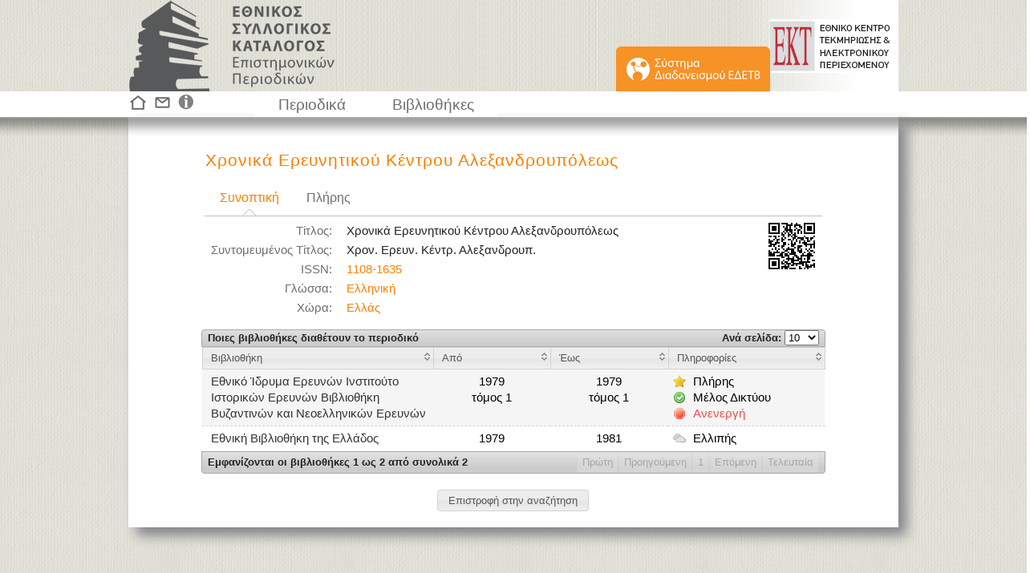

--- FILE ---
content_type: text/html;charset=UTF-8
request_url: https://eskep.ekt.gr/eskep/journal/show/23722/%CE%A7%CF%81%CE%BF%CE%BD%CE%B9%CE%BA%CE%AC-%CE%95%CF%81%CE%B5%CF%85%CE%BD%CE%B7%CF%84%CE%B9%CE%BA%CE%BF%CF%8D-%CE%9A%CE%AD%CE%BD%CF%84%CF%81%CE%BF%CF%85-%CE%91%CE%BB%CE%B5%CE%BE%CE%B1%CE%BD%CE%B4%CF%81%CE%BF%CF%85%CF%80%CF%8C%CE%BB%CE%B5%CF%89%CF%82
body_size: 4254
content:















<!DOCTYPE html PUBLIC "-//W3C//DTD HTML 4.01//EN" "http://www.w3.org/TR/html4/strict.dtd">
<html>
<head>
<link rel="shortcut icon" href="/eskep/resources/images/graphics/sk_logo_symbol.png;jsessionid=7142EFE12B7DCB69B85FDACBB16D1F96">
<meta http-equiv="Content-Type" content="text/html; charset=UTF-8">
<meta name="msvalidate.01" content="156CA2D063793175EAA45605540CBA87" />

<title>Χρονικά Ερευνητικού Κέντρου Αλεξανδρουπόλεως - Εθνικός Συλλογικός Κατάλογος Επιστημονικών Περιοδικών</title>


<script type="text/javascript" src="/eskep/resources/js/jquery-1.7.1.min.js;jsessionid=7142EFE12B7DCB69B85FDACBB16D1F96"></script>
<script type="text/javascript" src="/eskep/resources/js/jquery.dataTables.min.js;jsessionid=7142EFE12B7DCB69B85FDACBB16D1F96"></script>
<script type="text/javascript" src="/eskep/resources/js/jquery-ui-1.8.16.custom.min.js;jsessionid=7142EFE12B7DCB69B85FDACBB16D1F96"></script>
<script type="text/javascript" src="/eskep/resources/js/jquery.ekt.skap.common-1.0.js;jsessionid=7142EFE12B7DCB69B85FDACBB16D1F96"></script>
<script type="text/javascript" src="/eskep/resources/js/jquery.datable.altString.js;jsessionid=7142EFE12B7DCB69B85FDACBB16D1F96"></script>




<script type="text/javascript" src="/eskep/resources/js/jquery.qtip.min.js;jsessionid=7142EFE12B7DCB69B85FDACBB16D1F96"></script>




<style type="text/css">
	
	@import "/eskep/resources/css/smoothness/jquery-ui-1.8.21.custom.css;jsessionid=7142EFE12B7DCB69B85FDACBB16D1F96";
	
    @import "/eskep/resources/css/skap-ui.css;jsessionid=7142EFE12B7DCB69B85FDACBB16D1F96";
    @import "/eskep/resources/css/jquery.qtip.min.css;jsessionid=7142EFE12B7DCB69B85FDACBB16D1F96";
    
    .ui-tooltip-default .ui-tooltip-titlebar, .ui-tooltip-default .ui-tooltip-content {
		background-color: #6d6e73;
		text-align: center;
		line-height: 130%;
		color: #FFFFFF;
		border: none;
	}
	
	
	
</style>



	<style type="text/css" media="print">
	   @import  "/eskep/resources/css/skap-ui-print.css;jsessionid=7142EFE12B7DCB69B85FDACBB16D1F96";
	</style>


 
<script type="text/javascript">
	
	var skapDataTable;
	
	$(function() {
		
		initializeDataTables();
	    
		initializeTabs();
	    
		initializeSearchControls();
	    
	    initializeMultipleSections();

	    $('div[id=infoMessage]').each(function() {
	    	$(this).infoMessage();
	    });

		$('div[id=errorMessage]').each(function() {
			$(this).infoMessage();
		});
	    
	    $(':button[name=actionBack]').click(function() {
	    	history.go(-1);
	    });
	    
	    $(":input[id=orderUiDecoratedButton]").button();
	    
	    $('span[class=required-field]').text('*');
	    
	    $('#footer div a img, #feature div a img').qtip({
			position: {
				my: 'bottom middle',
				at: 'top middle'
			}
		});
	    
	    
	    
	    
	    

	    

	});
	
	
	function initializeTabs() {
		$("#tabs").tabs({
			
			cache: true
		});
	}

	
	function initializeMultipleSections() {
		$('#container').createMultipleSections();
	}

	
	function initializeSearchControls() {
		$("#search-button").button();
	    
	    
	    	$('#search-input').focus();
	    
	}

	
	function initializeDataTables() {
		
		
			skapDataTable = $('#dataTable').dataTable({
			    "bJQueryUI": true,
			    
			    "bFilter": false,
			    
				"iDisplayLength": parseInt("10"),
				"oLanguage": {
		            "sLengthMenu": "Ανά σελίδα: _MENU_",
		            "sZeroRecords": "Δεν βρέθηκαν αποτελέσματα",
		            "sInfo": "Εμφανίζονται οι βιβλιοθήκες _START_ ως _END_ από συνολικά _TOTAL_",
		            "sInfoEmpty": "",
		            
		            "oPaginate": {
		                "sFirst": "Πρώτη",
		                "sPrevious": "Προηγούμενη",
		                "sNext": "Επόμενη",
		                "sLast": "Τελευταία"
		            }
		        },
		        "sPaginationType": "full_numbers"
		        
		        	, "aaSorting": []
		        
			});
		
				
		
		
		
	}
</script>

	
	<!-- Google tag (gtag.js) -->
	<script async src="https://www.googletagmanager.com/gtag/js?id=G-E5LX2FPR7B"></script>
	<script>
		window.dataLayer = window.dataLayer || [];
		function gtag(){dataLayer.push(arguments);}
		gtag('js', new Date());

		gtag('config', 'G-E5LX2FPR7B');
	</script>

</head>
<body>



<div id="skap-container">
<div id="skap-content">

<div id="header">
	<div id="header_inner_container">
		<div id="header_left">
			<a id="anchor_eskep" href="/eskep/;jsessionid=7142EFE12B7DCB69B85FDACBB16D1F96">&nbsp;</a>
			<div id="header_right">
				<a id="anchor_ekt" target="_blank" href="http://www.ekt.gr">&nbsp;</a>
				<div class="inner">
					<div id="edetb_menu_top">
						<a href='/eskep/main;jsessionid=7142EFE12B7DCB69B85FDACBB16D1F96'>
							<img src='/eskep/resources/images/graphics/sk_button_EDETB_2.png;jsessionid=7142EFE12B7DCB69B85FDACBB16D1F96' width="192" height="56" alt="Σύστημα Διαδανεισμού ΕΔΕΤΒ"> 
						</a>
					</div>								
				</div>
			</div>
		</div>
	</div>
</div>






<div id="feature">
	<div class="inner">
		<div id="feature_images">
			<a href='/eskep/;jsessionid=7142EFE12B7DCB69B85FDACBB16D1F96'>
				
				<img src='/eskep/resources/images/graphics/sk_home.png;jsessionid=7142EFE12B7DCB69B85FDACBB16D1F96' width="24" height="24" alt="Κεντρική" title="Κεντρική"> 
			</a>
			<a href='/eskep/contact;jsessionid=7142EFE12B7DCB69B85FDACBB16D1F96'>
				
				<img src='/eskep/resources/images/graphics/sk_contact.png;jsessionid=7142EFE12B7DCB69B85FDACBB16D1F96' width="28" height="24" alt="Επικοινωνία" title="Επικοινωνία"> 
			</a>
			<a href='/eskep/info/1;jsessionid=7142EFE12B7DCB69B85FDACBB16D1F96'>
				
				<img src='/eskep/resources/images/graphics/sk_info.png;jsessionid=7142EFE12B7DCB69B85FDACBB16D1F96' width="23" height="24" alt="Πληροφορίες" title="Πληροφορίες"> 
			</a>
		</div>
		<ul id="menu">
		  <li><a href='/eskep/journal/search;jsessionid=7142EFE12B7DCB69B85FDACBB16D1F96'>Περιοδικά</a></li>
		  <li><a href='/eskep/library/search;jsessionid=7142EFE12B7DCB69B85FDACBB16D1F96'>Βιβλιοθήκες</a></li>
		</ul>
		
		
	</div>
	
</div>

<div id="main_container_wrapper">
	<div id="main_container_out">
		<div id="main_container_in" class="myshadow">
			
				
				<div id="title_wrapper">
					<div id="title1" class="corange">Χρονικά Ερευνητικού Κέντρου Αλεξανδρουπόλεως</div>
					
				</div>
			
			<div class="wrapper">
				<div class="wrapper">

		




<script type="text/javascript">
	$(function() {

		
		$('#moreCode').click(function() {
			$('#codeImage').attr('src', '/eskep/code/journal/large/23722;jsessionid=7142EFE12B7DCB69B85FDACBB16D1F96');
			$('#codeImage').load(function(){
				$("#dialog-code").dialog('open');
			});
		});
		
		$("#dialog-code").dialog({
			autoOpen: false,
			resizable: false,
			height: 460,
			width: 450,
			modal: true
		});
		
		$('#moreCode').qtip({
			position: {
				my: 'bottom middle',
				at: 'top middle'
			}
		});
		
		$("label", "#dataTable_length").before("<label class='myleft'>Ποιες βιβλιοθήκες διαθέτουν το περιοδικό</label>");
		
	
	
		
	
	
	
	
	
		
	});
</script>

<style type="text/css">

.library-table {
    margin-left: 0;
    margin-right: 0;
    width: auto;
}

.library-table td:first-child {
	min-width: 22%;
}

#newFieldCode {
	width: 200px;
}

#moreCode {
	float:right;
	position:relative;
	top:0;
	background-image: url("/eskep/code/journal/small/23722;jsessionid=7142EFE12B7DCB69B85FDACBB16D1F96");
	background-repeat:no-repeat;
	cursor: pointer;
	width: 75px;
	height: 75px;
}

#tabs-1, #tabs-2, #tabs-3, #tabs-4 {
	padding: 0 0 5px 0;
	font-size: 12pt;
}

#tabs-3, #tabs-4 {
	padding-left: 25px;
}

#tabs-3 > table, #tabs-4 > table {
    font-size: 11pt;
}

#title1 {
	line-height: 100%;
}



#tabs-3 a {
	color: #F78102;
}

#tabs-4 a {
	color: #F78102;
}
</style>



<div id="dialog-code" title="QR code περιοδικού">
	<img id="codeImage" src="" width="400" height="400"/>
</div>



	<div id="tabs" class="tabs-bottom">
		<ul>
			<li><a href="#tabs-1">Συνοπτική</a></li>
			<li><a href="#tabs-2">Πλήρης</a></li>
			
		</ul>

		<div id="moreCode" title="Δείτε το QR code του περιοδικού">&nbsp;</div>
		
		<div id="tabs-1">	
			<table class="library-table">
				<tr><td>Τίτλος:</td><td>Χρονικά Ερευνητικού Κέντρου Αλεξανδρουπόλεως</td></tr>
<tr><td>Συντομευμένος Τίτλος:</td><td>Χρον. Ερευν. Κέντρ. Αλεξανδρουπ.</td></tr>
<tr><td>ISSN:</td><td><a href='https://eskep.ekt.gr/eskep//journal/search?type=issn&q=1108-1635'>1108-1635</a></td></tr>
<tr><td>Γλώσσα:</td><td><a href='https://eskep.ekt.gr/eskep//journal/search?t=LANGUAGE&q=17&n=Ελληνική'>Ελληνική</a></td></tr>
<tr><td>Χώρα:</td><td><a href='https://eskep.ekt.gr/eskep//journal/search?t=COUNTRY&q=83&n=Ελλάς'>Ελλάς</a></td></tr>

			</table>
		</div>
		<div id="tabs-2">
			<table class="library-table">
				<tr><td>Τίτλος:</td><td>Χρονικά Ερευνητικού Κέντρου Αλεξανδρουπόλεως</td></tr>
<tr><td>Τίτλος Κλειδί:</td><td>Χρονικά Ερευνητικού Κέντρου Αλεξανδρουπόλεως</td></tr>
<tr><td>Συντομευμένος Τίτλος:</td><td>Χρον. Ερευν. Κέντρ. Αλεξανδρουπ.</td></tr>
<tr><td>Αρίθμηση περιοδικής έκδοσης:</td><td>1979-</td></tr>
<tr><td>Δημοσίευση:</td><td>Αλεξανδρούπολις : Ερευνητικό Κέντρο Αλεξανδρουπόλεως, 1979-</td></tr>
<tr><td>Φυσική Περιγραφή:</td><td>τ. ; 26 εκ.</td></tr>
<tr><td>ISSN:</td><td><a href='https://eskep.ekt.gr/eskep//journal/search?type=issn&q=1108-1635'>1108-1635</a></td></tr>
<tr><td>Γλώσσα:</td><td><a href='https://eskep.ekt.gr/eskep//journal/search?t=LANGUAGE&q=17&n=Ελληνική'>Ελληνική</a></td></tr>
<tr><td>Χώρα:</td><td><a href='https://eskep.ekt.gr/eskep//journal/search?t=COUNTRY&q=83&n=Ελλάς'>Ελλάς</a></td></tr>
<tr><td>Σημειώσεις:</td><td>Άγνωστη</td></tr>
<tr><td>Θέματα:</td><td>Έρευνα</td></tr>
<tr><td>DDC Ταξινόμηση:</td><td>000 (22)<br/>930</td></tr>

			</table>
		</div>
		
	</div>

	

	
		<form id="proceed" action="/eskep/order/create;jsessionid=7142EFE12B7DCB69B85FDACBB16D1F96" method="get" accept-charset="UTF-8">
			<input type="hidden" name="_jid" value="23722" />
			
			






	
<script type="text/javascript">
	$(function() {

		
		
	});
	
</script>

<table class="result-table" id="dataTable">
	<thead>
		<tr>
			
			
				
				
					<th width="37%">Βιβλιοθήκη</th>
				
			
			<th>Από</th>
			<th>Έως</th>
			<th width="25%">Πληροφορίες</th>
		</tr>
	</thead>
	<tbody>
		
			<tr class="result-block" style="background-color:rgb(245, 245, 245)">
				
				<td id="subblock">
					
						
						
							
							<span id="piece1"><a href="/eskep/library/show/46;jsessionid=7142EFE12B7DCB69B85FDACBB16D1F96">Εθνικό Ίδρυμα Ερευνών Ινστιτούτο Ιστορικών Ερευνών Βιβλιοθήκη Βυζαντινών και Νεοελληνικών Ερευνών</a></span>
						
					
					<br/>
				</td>
				<td id="block-contact" style="text-align: center;">
					  
					      1979
					  
				      
					      <br/>τόμος 1
					  
					  
				</td>
				<td id="block-contact" style="text-align: center;">
				      
					      1979
					  
				      
					      <br/>τόμος 1
					  
					  
				</td>
				<td id="block-info">
					
						
						
						
						
						
							
								
									<span class="member complete-icon">Πλήρης</span>
								
								
							
							
							
								
								
									
									<br/><span class="scanner website-icon">Μέλος Δικτύου</span>
									
								
							
							
							
								<br/><span class="scanner stop-icon">Ανενεργή </span>
							
							
							
						
					
					
				</td>
			</tr>
		
			<tr class="result-block" >
				
				<td id="subblock">
					
						
						
							
							<span id="piece1"><a href="/eskep/library/show/276;jsessionid=7142EFE12B7DCB69B85FDACBB16D1F96">Εθνική Βιβλιοθήκη της Ελλάδος</a></span>
						
					
					<br/>
				</td>
				<td id="block-contact" style="text-align: center;">
					  
					      1979
					  
				      
					  
				</td>
				<td id="block-contact" style="text-align: center;">
				      
					      1981
					  
				      
					  
				</td>
				<td id="block-info">
					
						
						
						
						
						
							
								
								
									<span class="member incomplete-icon">Ελλιπής</span>
								
							
							
							
								
								
									
								
							
							
							
							
							
						
					
					
				</td>
			</tr>
		
	</tbody>
</table>


			
		</form>
		
	
	
	<form method="get" action='/eskep/back;jsessionid=7142EFE12B7DCB69B85FDACBB16D1F96'>
		<input type="hidden" name="url" value="" />
		<div id="button-div"><input id="orderUiDecoratedButton" type="submit" value="Επιστροφή στην αναζήτηση" /></div>
	</form>








</div>
	</div>
	<br/>
		</div>
	</div>
</div>



<div id="bottom_gap"></div>

</div>
</div>


	
	
		
		
		
		
		
		
		
		
		
		
		
		
		
		
		
		
		
		
		
	








<div id="footer">
	<iframe style="width: 100%; height: 100%" src="https://footer.ekt.gr/footer/request?locale=el&path=&id=17"/>
	
		
			
				
				
					
						
							
								
									
								
								
									
								
								
									
								
								
									
								
								
									
								
							
						
					
			
					
					
						
					
					
				
			
		
	
</div>

</body>
</html><script defer src="https://static.cloudflareinsights.com/beacon.min.js/vcd15cbe7772f49c399c6a5babf22c1241717689176015" integrity="sha512-ZpsOmlRQV6y907TI0dKBHq9Md29nnaEIPlkf84rnaERnq6zvWvPUqr2ft8M1aS28oN72PdrCzSjY4U6VaAw1EQ==" data-cf-beacon='{"version":"2024.11.0","token":"4bbad98079e04a02b703af6d27518b2d","server_timing":{"name":{"cfCacheStatus":true,"cfEdge":true,"cfExtPri":true,"cfL4":true,"cfOrigin":true,"cfSpeedBrain":true},"location_startswith":null}}' crossorigin="anonymous"></script>


--- FILE ---
content_type: text/html;charset=UTF-8
request_url: https://footer.ekt.gr/footer/request?locale=el&path=&id=17
body_size: 1081
content:












<link href="/footer/resources/css/footer3.css;jsessionid=64B4842705261DA25CBEC0314BE65403" rel="stylesheet">
<link rel="stylesheet" href="https://maxcdn.bootstrapcdn.com/bootstrap/4.0.0-beta/css/bootstrap.min.css" ><html>
<body>

<footer id="footer" style="background-color: #808285;">
    <div id="content" class="container-fluid test">
        <div class="row justify-content-sm-center align-items-center">
            <div class="col-lg-6 col-md-12">
                <div class="row justify-content-center">
                        
                        
                       	
                        <a target="_blank" href="https://econtent.ekt.gr/">
                            <img class="footer_logos"
                                 src='/footer/resources/image/eContent_gr.png;jsessionid=64B4842705261DA25CBEC0314BE65403'
                                 style="float: left; border:0px; padding-left: 30px;" title="eContentEKT - Ψηφιακό Περιεχόμενο & Υπηρεσίες">
                        </a>
                        
                     </div>
                
            </div>
            <div class="footer_licenses col-lg-6 col-md-12">
                
                <div class="row justify-content-center" style="text-align: center;">
                        
                        
                            <a target="_blank"  href="http://www.ekt.gr/el/terms" title="Όροι χρήσης">Όροι χρήσης</a><span style="padding-left:3px; padding-right:3px; font-size:14px">|</span>
                            <a target="_blank"  href="http://www.ekt.gr/el/privacy" title="Πολιτική απορρήτου">Πολιτική απορρήτου</a><span style="padding-left:3px; padding-right:3px; font-size:14px">|</span>
                            

                            <a title="© 2026 Eθνικό Κέντρο Τεκμηρίωσης και Ηλεκτρονικού Περιεχομένου">© 2026 Εθνικό Κέντρο Τεκμηρίωσης και Ηλεκτρονικού Περιεχομένου</a>
                            <a href="http://creativecommons.org/licenses/by-sa/4.0/deed.el" target="_blank"> <img
                                    class="license_image"
                                    src='/footer/resources/image/cc.png;jsessionid=64B4842705261DA25CBEC0314BE65403'
                                    title="Creative Commons"/> </a>
            	        
                </div>

            </div>
        </div>
    </div>
</footer>
<script type="7b83544d2b88ca591aecda72-text/javascript">

    var eventMethod = window.addEventListener ? "addEventListener" : "attachEvent";
    var eventer = window[eventMethod];
    var messageEvent = eventMethod == "attachEvent" ? "onmessage" : "message";

    // Listen to message from child window
    eventer(messageEvent,function(e) {
        parent.postMessage(""+document.getElementById('footer').scrollHeight,"*");
    },false);

</script>
<script src="/cdn-cgi/scripts/7d0fa10a/cloudflare-static/rocket-loader.min.js" data-cf-settings="7b83544d2b88ca591aecda72-|49" defer></script><script defer src="https://static.cloudflareinsights.com/beacon.min.js/vcd15cbe7772f49c399c6a5babf22c1241717689176015" integrity="sha512-ZpsOmlRQV6y907TI0dKBHq9Md29nnaEIPlkf84rnaERnq6zvWvPUqr2ft8M1aS28oN72PdrCzSjY4U6VaAw1EQ==" data-cf-beacon='{"version":"2024.11.0","token":"4bbad98079e04a02b703af6d27518b2d","server_timing":{"name":{"cfCacheStatus":true,"cfEdge":true,"cfExtPri":true,"cfL4":true,"cfOrigin":true,"cfSpeedBrain":true},"location_startswith":null}}' crossorigin="anonymous"></script>
</body>
</html>

